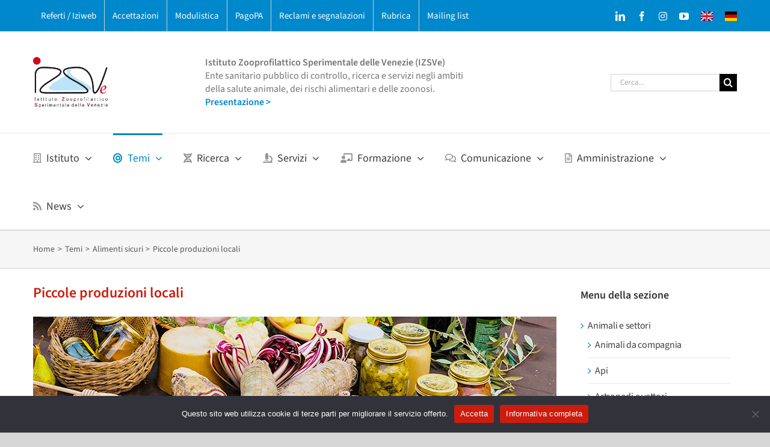

--- FILE ---
content_type: text/css
request_url: https://www.izsvenezie.it/wp-content/plugins/just-highlight/css/style.css?ver=6.9
body_size: 61
content:
.sigijh_animateMe {    
    background-size: 200% auto; 
    background-image: linear-gradient(to right,rgba(0,0,0,0) 50%,#ff0 50%);
    background-position: 0% 0;

    animation-name: sigijh_highlight;
    animation-duration: 0.5s;
    animation-delay: 0;
    animation-iteration-count: 1;
    animation-fill-mode: forwards;
    animation-timing-function: linear;
}
@keyframes sigijh_highlight {
    from {background-position: 0% 0;}
    to {background-position: -100% 0;}
}

